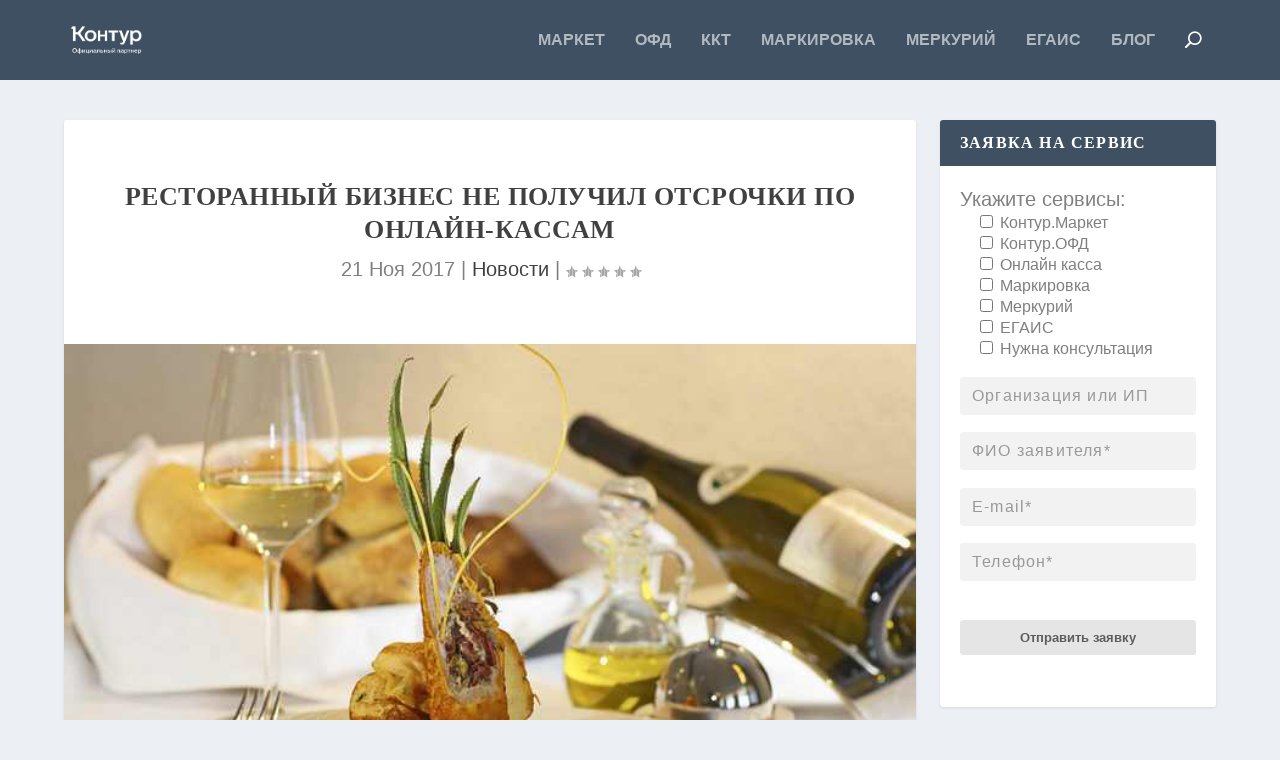

--- FILE ---
content_type: text/html; charset=utf-8
request_url: https://www.google.com/recaptcha/api2/anchor?ar=1&k=6LcEciETAAAAAPpF-_ToYHlSChxOBcIWy6PXrT-z&co=aHR0cHM6Ly9rb250dXJhbGNvLnJ1OjQ0Mw..&hl=en&v=cLm1zuaUXPLFw7nzKiQTH1dX&theme=light&size=normal&anchor-ms=20000&execute-ms=15000&cb=ouorhykpe08i
body_size: 45653
content:
<!DOCTYPE HTML><html dir="ltr" lang="en"><head><meta http-equiv="Content-Type" content="text/html; charset=UTF-8">
<meta http-equiv="X-UA-Compatible" content="IE=edge">
<title>reCAPTCHA</title>
<style type="text/css">
/* cyrillic-ext */
@font-face {
  font-family: 'Roboto';
  font-style: normal;
  font-weight: 400;
  src: url(//fonts.gstatic.com/s/roboto/v18/KFOmCnqEu92Fr1Mu72xKKTU1Kvnz.woff2) format('woff2');
  unicode-range: U+0460-052F, U+1C80-1C8A, U+20B4, U+2DE0-2DFF, U+A640-A69F, U+FE2E-FE2F;
}
/* cyrillic */
@font-face {
  font-family: 'Roboto';
  font-style: normal;
  font-weight: 400;
  src: url(//fonts.gstatic.com/s/roboto/v18/KFOmCnqEu92Fr1Mu5mxKKTU1Kvnz.woff2) format('woff2');
  unicode-range: U+0301, U+0400-045F, U+0490-0491, U+04B0-04B1, U+2116;
}
/* greek-ext */
@font-face {
  font-family: 'Roboto';
  font-style: normal;
  font-weight: 400;
  src: url(//fonts.gstatic.com/s/roboto/v18/KFOmCnqEu92Fr1Mu7mxKKTU1Kvnz.woff2) format('woff2');
  unicode-range: U+1F00-1FFF;
}
/* greek */
@font-face {
  font-family: 'Roboto';
  font-style: normal;
  font-weight: 400;
  src: url(//fonts.gstatic.com/s/roboto/v18/KFOmCnqEu92Fr1Mu4WxKKTU1Kvnz.woff2) format('woff2');
  unicode-range: U+0370-0377, U+037A-037F, U+0384-038A, U+038C, U+038E-03A1, U+03A3-03FF;
}
/* vietnamese */
@font-face {
  font-family: 'Roboto';
  font-style: normal;
  font-weight: 400;
  src: url(//fonts.gstatic.com/s/roboto/v18/KFOmCnqEu92Fr1Mu7WxKKTU1Kvnz.woff2) format('woff2');
  unicode-range: U+0102-0103, U+0110-0111, U+0128-0129, U+0168-0169, U+01A0-01A1, U+01AF-01B0, U+0300-0301, U+0303-0304, U+0308-0309, U+0323, U+0329, U+1EA0-1EF9, U+20AB;
}
/* latin-ext */
@font-face {
  font-family: 'Roboto';
  font-style: normal;
  font-weight: 400;
  src: url(//fonts.gstatic.com/s/roboto/v18/KFOmCnqEu92Fr1Mu7GxKKTU1Kvnz.woff2) format('woff2');
  unicode-range: U+0100-02BA, U+02BD-02C5, U+02C7-02CC, U+02CE-02D7, U+02DD-02FF, U+0304, U+0308, U+0329, U+1D00-1DBF, U+1E00-1E9F, U+1EF2-1EFF, U+2020, U+20A0-20AB, U+20AD-20C0, U+2113, U+2C60-2C7F, U+A720-A7FF;
}
/* latin */
@font-face {
  font-family: 'Roboto';
  font-style: normal;
  font-weight: 400;
  src: url(//fonts.gstatic.com/s/roboto/v18/KFOmCnqEu92Fr1Mu4mxKKTU1Kg.woff2) format('woff2');
  unicode-range: U+0000-00FF, U+0131, U+0152-0153, U+02BB-02BC, U+02C6, U+02DA, U+02DC, U+0304, U+0308, U+0329, U+2000-206F, U+20AC, U+2122, U+2191, U+2193, U+2212, U+2215, U+FEFF, U+FFFD;
}
/* cyrillic-ext */
@font-face {
  font-family: 'Roboto';
  font-style: normal;
  font-weight: 500;
  src: url(//fonts.gstatic.com/s/roboto/v18/KFOlCnqEu92Fr1MmEU9fCRc4AMP6lbBP.woff2) format('woff2');
  unicode-range: U+0460-052F, U+1C80-1C8A, U+20B4, U+2DE0-2DFF, U+A640-A69F, U+FE2E-FE2F;
}
/* cyrillic */
@font-face {
  font-family: 'Roboto';
  font-style: normal;
  font-weight: 500;
  src: url(//fonts.gstatic.com/s/roboto/v18/KFOlCnqEu92Fr1MmEU9fABc4AMP6lbBP.woff2) format('woff2');
  unicode-range: U+0301, U+0400-045F, U+0490-0491, U+04B0-04B1, U+2116;
}
/* greek-ext */
@font-face {
  font-family: 'Roboto';
  font-style: normal;
  font-weight: 500;
  src: url(//fonts.gstatic.com/s/roboto/v18/KFOlCnqEu92Fr1MmEU9fCBc4AMP6lbBP.woff2) format('woff2');
  unicode-range: U+1F00-1FFF;
}
/* greek */
@font-face {
  font-family: 'Roboto';
  font-style: normal;
  font-weight: 500;
  src: url(//fonts.gstatic.com/s/roboto/v18/KFOlCnqEu92Fr1MmEU9fBxc4AMP6lbBP.woff2) format('woff2');
  unicode-range: U+0370-0377, U+037A-037F, U+0384-038A, U+038C, U+038E-03A1, U+03A3-03FF;
}
/* vietnamese */
@font-face {
  font-family: 'Roboto';
  font-style: normal;
  font-weight: 500;
  src: url(//fonts.gstatic.com/s/roboto/v18/KFOlCnqEu92Fr1MmEU9fCxc4AMP6lbBP.woff2) format('woff2');
  unicode-range: U+0102-0103, U+0110-0111, U+0128-0129, U+0168-0169, U+01A0-01A1, U+01AF-01B0, U+0300-0301, U+0303-0304, U+0308-0309, U+0323, U+0329, U+1EA0-1EF9, U+20AB;
}
/* latin-ext */
@font-face {
  font-family: 'Roboto';
  font-style: normal;
  font-weight: 500;
  src: url(//fonts.gstatic.com/s/roboto/v18/KFOlCnqEu92Fr1MmEU9fChc4AMP6lbBP.woff2) format('woff2');
  unicode-range: U+0100-02BA, U+02BD-02C5, U+02C7-02CC, U+02CE-02D7, U+02DD-02FF, U+0304, U+0308, U+0329, U+1D00-1DBF, U+1E00-1E9F, U+1EF2-1EFF, U+2020, U+20A0-20AB, U+20AD-20C0, U+2113, U+2C60-2C7F, U+A720-A7FF;
}
/* latin */
@font-face {
  font-family: 'Roboto';
  font-style: normal;
  font-weight: 500;
  src: url(//fonts.gstatic.com/s/roboto/v18/KFOlCnqEu92Fr1MmEU9fBBc4AMP6lQ.woff2) format('woff2');
  unicode-range: U+0000-00FF, U+0131, U+0152-0153, U+02BB-02BC, U+02C6, U+02DA, U+02DC, U+0304, U+0308, U+0329, U+2000-206F, U+20AC, U+2122, U+2191, U+2193, U+2212, U+2215, U+FEFF, U+FFFD;
}
/* cyrillic-ext */
@font-face {
  font-family: 'Roboto';
  font-style: normal;
  font-weight: 900;
  src: url(//fonts.gstatic.com/s/roboto/v18/KFOlCnqEu92Fr1MmYUtfCRc4AMP6lbBP.woff2) format('woff2');
  unicode-range: U+0460-052F, U+1C80-1C8A, U+20B4, U+2DE0-2DFF, U+A640-A69F, U+FE2E-FE2F;
}
/* cyrillic */
@font-face {
  font-family: 'Roboto';
  font-style: normal;
  font-weight: 900;
  src: url(//fonts.gstatic.com/s/roboto/v18/KFOlCnqEu92Fr1MmYUtfABc4AMP6lbBP.woff2) format('woff2');
  unicode-range: U+0301, U+0400-045F, U+0490-0491, U+04B0-04B1, U+2116;
}
/* greek-ext */
@font-face {
  font-family: 'Roboto';
  font-style: normal;
  font-weight: 900;
  src: url(//fonts.gstatic.com/s/roboto/v18/KFOlCnqEu92Fr1MmYUtfCBc4AMP6lbBP.woff2) format('woff2');
  unicode-range: U+1F00-1FFF;
}
/* greek */
@font-face {
  font-family: 'Roboto';
  font-style: normal;
  font-weight: 900;
  src: url(//fonts.gstatic.com/s/roboto/v18/KFOlCnqEu92Fr1MmYUtfBxc4AMP6lbBP.woff2) format('woff2');
  unicode-range: U+0370-0377, U+037A-037F, U+0384-038A, U+038C, U+038E-03A1, U+03A3-03FF;
}
/* vietnamese */
@font-face {
  font-family: 'Roboto';
  font-style: normal;
  font-weight: 900;
  src: url(//fonts.gstatic.com/s/roboto/v18/KFOlCnqEu92Fr1MmYUtfCxc4AMP6lbBP.woff2) format('woff2');
  unicode-range: U+0102-0103, U+0110-0111, U+0128-0129, U+0168-0169, U+01A0-01A1, U+01AF-01B0, U+0300-0301, U+0303-0304, U+0308-0309, U+0323, U+0329, U+1EA0-1EF9, U+20AB;
}
/* latin-ext */
@font-face {
  font-family: 'Roboto';
  font-style: normal;
  font-weight: 900;
  src: url(//fonts.gstatic.com/s/roboto/v18/KFOlCnqEu92Fr1MmYUtfChc4AMP6lbBP.woff2) format('woff2');
  unicode-range: U+0100-02BA, U+02BD-02C5, U+02C7-02CC, U+02CE-02D7, U+02DD-02FF, U+0304, U+0308, U+0329, U+1D00-1DBF, U+1E00-1E9F, U+1EF2-1EFF, U+2020, U+20A0-20AB, U+20AD-20C0, U+2113, U+2C60-2C7F, U+A720-A7FF;
}
/* latin */
@font-face {
  font-family: 'Roboto';
  font-style: normal;
  font-weight: 900;
  src: url(//fonts.gstatic.com/s/roboto/v18/KFOlCnqEu92Fr1MmYUtfBBc4AMP6lQ.woff2) format('woff2');
  unicode-range: U+0000-00FF, U+0131, U+0152-0153, U+02BB-02BC, U+02C6, U+02DA, U+02DC, U+0304, U+0308, U+0329, U+2000-206F, U+20AC, U+2122, U+2191, U+2193, U+2212, U+2215, U+FEFF, U+FFFD;
}

</style>
<link rel="stylesheet" type="text/css" href="https://www.gstatic.com/recaptcha/releases/cLm1zuaUXPLFw7nzKiQTH1dX/styles__ltr.css">
<script nonce="wiltUjFCcY3QdumtZpKYqw" type="text/javascript">window['__recaptcha_api'] = 'https://www.google.com/recaptcha/api2/';</script>
<script type="text/javascript" src="https://www.gstatic.com/recaptcha/releases/cLm1zuaUXPLFw7nzKiQTH1dX/recaptcha__en.js" nonce="wiltUjFCcY3QdumtZpKYqw">
      
    </script></head>
<body><div id="rc-anchor-alert" class="rc-anchor-alert"></div>
<input type="hidden" id="recaptcha-token" value="[base64]">
<script type="text/javascript" nonce="wiltUjFCcY3QdumtZpKYqw">
      recaptcha.anchor.Main.init("[\x22ainput\x22,[\x22bgdata\x22,\x22\x22,\[base64]/[base64]/[base64]/[base64]/[base64]/[base64]/[base64]/[base64]/[base64]/[base64]/[base64]\\u003d\\u003d\x22,\[base64]\\u003d\\u003d\x22,\x22w4/ChhXDuFIXMsO/wqtpVsO/w6TDpMKpwqtBAX0DwqnChMOWbihMVjHCsxQfY8O5YcKcKWJDw7rDsz7DucK4fcOjYMKnNcOyWsKMJ8OOwpdJwpxdIADDgCYZKGnDrBHDvgE0wqUuARZXRTUMDxfCvsKiQMOPCsK4w7bDoS/CqBzDrMOKwrTDrWxEw7TCkcO7w4Q+NMKeZsOGwrXCoDzCkTTDhD87ZMK1YFrDnQ5/KMKIw6kSw5ByecK6bRggw5rCujt1byUNw4PDhsK+Hy/ChsO3wobDi8OMw4cnG1ZpwoLCvMKyw7lkP8KDw6vDqcKEJ8KUw7LCocK2wqHCmFU+EMKGwoZRw5t6IsKrwozCicKWPxHCs8OXXCnCqsKzDA/ClcKgwqXCknbDpBXCosOZwp1Kw57CncOqJ1nDqyrCv0bDqMOpwq3DrT3DsmMtw4okLMOaZcOiw6jDsQHDuBDDqyjDih9NLEUDwowIwpvClT8aXsOnEsOJw5VDcCUSwr44TGbDixHDgcOJw6rDg8KpwrQEwodew4pfQcOXwrYnwpbDiMKdw5Igw5/CpcKXYcOTb8OtCsOQKjkCwqIHw7V2PcOBwosfZhvDjMKKLsKOaS/ClcO8wpzDuyDCrcK4w4cpwoo0wqYow4bCswkRPsKpU0diDsKHw6xqESEFwoPCiyrCiSVBw57DilfDvXTCqFNVw5wrwrzDs1h/[base64]/CUtSDT9dBShRwpQ+S8Odw7cgwp7Cj8ONwqxEXz5FA8K0w5h1wofDpcO2TcOGU8Olw5/CusKdP1glwqPCp8KCB8Kgd8KqwoPCiMOaw4pnc2swTcOyRRtWP0Qjw63CsMKreGl5VnNzG8K9wpxsw7l8w5Y8wqY/w6PCv0AqBcO0w6QdVMOFwr/DmAI4w4XDl3jCusKcd0rCgcOqVTguw75uw51bw4paV8K+b8OnK2fCv8O5H8KcZTIVesOBwrY5w7xhL8OsQ0ApwpXCtFYyCcKVFkvDmmnDoMKdw7nCn1NdbMKWH8K9KCnDrcOSPQPChcObX2XCpcKNSUXDiMKcKzvCrBfDlyTCnQvDnU/DrCEhwpjCmMO/[base64]/Du8Kfw41+w7bDji3CgMK/wo8iVhVLNwxVw5nCtMOZXcO2bMKZDRrCuw7Cg8Kkw4IvwrYoAcOoZU56w5rCoMK4TWlyQRXCvcKjPkHDtWVjQcO4N8KtcTUTw5/DhMOKwrrCtR86ccOWw7TCrcKhw4snw5REw49TwobDhsORUsO4G8OHw4c6wrhjK8KBIXQgw7rCtSAAw5/[base64]/Dn0xXawfDosKnwrzCg8OAw4XCgsKpw4XDmMOnwrkBbXLCt8ONaHMmBMK/w6wcw6zChMOMw4LDhRXCl8K6wrrDoMKxwpdeOcKIIXnCjMKvaMKsHsODw6LDpklDwocFw4AyDcKsVAjDg8KOwr/Cp2XDg8KOwojCtMOKEjUFw5/[base64]/DrcOqSl8jUQNXwr3DimxiJC0iwp9hKsO/wpEXEcKPwoMSw50MDsOZw4jDmXwHwpXDiDbCnMOIVELDvMOpYMO7HMOAwqzDn8OXMSI6w7TDuCZNGsKxwogBSQHDrRNYw4lLZz9Vw5TCsDZBwqHDpsKdWcKBwrrDnxrDnWN+w4fCijsvaDxtQlfDoBAgEMOeYxXDj8OPwohKQTRtwqhbwq4/[base64]/KsKawrfDvGrDlCrCoMK2VMKgw5Fawr/DlU1Vax/CvA7ChEAMUlFkw5/DoQPDssK5DRPCscO4e8KfWcO/dl/[base64]/Cj3dzwoLCjBrDl8OBanhOPcO5w4rCrsK7w6QoMMKdw7PCkjTCui7DhWEiw7VTLQEBw4RNw7Mcw5YwScKpZ3vClsO8QQ/DizLDrCTDpcKmZC0qw6XCtMOXS37DvcKTW8KOwp4KLsOAw7M4G0xlVFIZwofChcK2ZMKrwqzDjcKgXsOHw69oEMOXF2/CmmHDtWDCtMKewo/CpiYxwqN8PcKTGsKPEMOcPsOETjXDh8KKwo87NCPDmyV4w6/CoHZ5w7trSGFow5Ivw5gCw5LCocKdJsKISy0Fw5onEsKowqbCssOmd0jCuWUaw6gXwpzDpMOvDi/DlsOYLQXDt8Kkw7jCsMK/w5/Cs8KaD8OVJkXDtMKqDsK9wqwnSADDnMOlwpUlW8K9wqzDsyMjRMOLUcK4wrXCjMKUCgTCrMKoPsOgw7fClCjCuxrDrcO+Ex0EwovDicOfagU+w4FNwo0gFcOiwo4XKMOLwr/DrzXCiSIWM8Kmw5nCgQ9Jw43CoAA1w68awrM5w4oBOW/DjhvCkRjChcOHecKqS8K9w53DicKswrw3wpLCtcK4DcOcw6New51JfjUQfEQ7wpzCsMKuKS/DhMKuUsKACcOfBVTCncKwwrzCtHY+SX7DhsKQecKPwoYARm3DiUB/wo/DohPCr3HDqMOLasORQHrDtz3CnQ/[base64]/[base64]/MVfCvW/CjH54CsKuVsOxM1lSaSPDvlkHw5kywpHDtEYUwqI/[base64]/Ds0I1fMODw7ZUw6TDgsOqTMK2wr/DkAlpZE/DocKtw7jCiz3Du8KuecOodMO7S2zCtcONwoDDgMKXwq/DhMKlc1HDlWw7wroqb8OiPsOsRFjChgwoJgcCw6zDihQMdENpUMK0XsKxwr5owrRUTMKUBDLDl3jDisKcakzDkjJ0GcKfwqjDs3fDosO9w5JjQC3DlsOswpnDtlUow6DDlgfDtcOOw6nCmwHDt3/DmsKhw7F9BsONGMKXw51gWw3ChEgrcsKvwp8FwpzDol3Du0LDjcORwrDCkWTCn8K4w6TDi8KqTmRvV8KHwrLCl8OmRGzDunnCv8KJdVHCmcKbCcOIwpfDsyTDuMOUw7PCuycjw58Nw4XDlcOVwo7CiWoRWBnDikTDj8OzJcKWHDBeJihtcsK/wo1Ww6bCl28ewpRMwrxPb1F/w5p1AF/CnH/DqCNNwq5zw5zDu8KkZ8KfFQFewpLCrcOWEShnwqEAw5h1fx7DvcOUwoYxb8Oew5rDrGEaasOnwozDnhZVwr4wVsOjXizDkXTCv8Ovw4kBw4fCrMKiwr7CrMK9a0DDv8KRwrMyaMO9w47Dv1J3wp8aFz87w4N8w4/Cn8OGUAkow4Mww7fDjcK5RcK+w5A4w69mDcORwo5wwp/DgD1mPARJwp07w5XDlsK4wq/Cr0N2wqtRw6bCuE/DvMOpw4QcQMOtIzjClE1Rd1fDjsOgPMKlw59lAU3Cgw1Jc8Kaw5HDv8KDwq7Ct8OEwqXChMODdRTCsMKPLsKlwoLCgUUcKcOuwpnCuMK1w73DoRjDjcO4SjBbaMOaMMKdUTlPQ8OiJl/[base64]/ClzrDssOnw5nDn3Qkw7NdbMOuw6zCo8K3wpDDnEoFw65+w6zDhMKSQzAEwpXDksOFwoPCnyHCscObJTFHwq97ajkUw4TDiSgcw6J9w5UuWcK3WQI/wqp2HcOZw7gjKsKxwrjDncO8wooyw7jCo8OPAMK4w7XDvcOQF8OJVcKcw7QmwpfDix13CRDCrDQNPTTCiMKewo/[base64]/[base64]/f8KQB8O+wpJ+VEI3GcKiwrLCnQbCpDQdwqNVw47CpsKyw6pCR03DukVyw5dAwpnDu8K5R0oyw67CvGUqWxo0woLCncKKZcOGwpXDpcOEw6/CrMO+woYhwrN/[base64]/HsO/QMKBw4DCvcODwrXCm8O+w50ra2jCn39sCmBXw6d6esKiw7pRwo5twoTDpMKId8OGHWzCsFHDrHnCicOpSUMKw5DChMOHewLDvR08w6vCrMOgw5zDjFQ3wpomXV7Cm8OjwopEwpxywpkewonCgizCv8OKeT/DmEolMgvDosKpw5nChcKkaHEuw4bDkMKuwphww6VAw5cdCmTDpg/Dl8Kfwr7DscKQw6wNwqjCnULChgVFw7zDhsORV0ZAw5Uew7HDjFYIeMObUMOmTMOoEMOuwqPDv33DqMOrw5zDoFQVBMKMJcOlHVTDlAYsSMK2ScKFwpfDpVInXifDrMKJwonDjMOzwogcOlvDnxvDmQIaBQo4wp5sBMKuw6PDj8Kdw5/Ch8OcwoPDqcKeE8KrwrEnaMKyf0pHEm/CmcOnw6IUwpg+wqcRccONwr/CjBZKwrB5OH1EwqhXwqJiBsODRMOOw4TCh8Otw6JPw4DCmMOYw6nDu8OFFGrDtwvCpE02XmkhH0/ClcKWeMKOUcOZF8O6IsKyRcOyC8Kuw7LDphFyUMKXMD4Ow5rCg0TClcO/wojDoWLDjz96wp8FwqzDp0wMw4LDp8KiwrvDjzzDhjDCqGHCk085wqzChRU6JcKPXjDDisOzO8KEw7LCgGoXR8KBI0PCpmLCnBE8wpJgw4nChx7DsnvDmW/ChmhfQsOxKMKZAsOlU3jDgsKzwooewoXDqcOewrnChMOcwq3CjMOlwprDtsOTw7wzaA1+VErDvcKIGFkrwqE2wr5xw4DDgDHDu8OTKnvDsgTCqX/DjWh7TnbDtCYOKwEkwrp4w58acnDDqsOEw5TCrcOYGE0vwpNEO8KGw6I/wqFfXcKMw5DCpQIaw44QwqXDkiUww7VtwpTCsijDr1jDrcOIw4zClcOIBMOZwq/CjmkOwrdjwqZBwpMWR8Ocw5pNVkVxCg/[base64]/CiF3Cj8KcwpbDo8Kye1nCo8KGwrt8wqrClMO/[base64]/CQxKw4J6w50aw7oxcMKCwqNcwr40wr7CmMOOHMKZGAdgW2HDvcOzw5UOP8KNwqINfcKIwqZRLcOYCcODV8ORHMO4wobDji7CoMK1fX9sQ8OFw5lwwoPDqFdoY8Klwr9QHznCg2AFZxwYaTHDjMKUw47Co1HCpcKdw6gxw4tfwqAFC8O/wqomw48/[base64]/wqBwwqljRSDCk27DjAt4w6HCrsO1w6zDvUcswp94OiDDigjDq8KJfcOvwobDmzzCp8K1wrYuwr0awo9uEg/CmVUtdsOswpgDURXDucKjwpJZw7M/IsKydcKmJT9Owq5Vw6xvw78vw79Cw44zwoTDjsKIH8OKYsOCwoFzd8O7X8K8wrVgw7vCksOyw4LDsl7DgsO+RlMxLcKywq/DosKCLsKWwqvDjBkAw41Tw7ZiwprCpmLDn8OqNsOvdMK9LsOmAcOpSMOLw73Cgi7DscOMwprDp0LClhbDuBTChA7CpMOWwo1SScOmFsKTfcKjw7Z6wrxYwosZwptMw4QFw5kWAiIfUsKCwp48w4LCjyIoAAwNw6rDomAGw6p/w7QQwrzDkcOkw6vClzJPwpQSKMKDYsOlQ8KCccKiVWHCqgxLVAdSw6DChsOXY8KcBhjDi8K3bcOnw71FwqDCoW7CjcONwobCqA/CisKkwrLDnnDDhmjClMO4w67Dj8KREsOaF8OBw5ZqOcKOwqEhw6vCosK0dcKSwo7Ck2lgwqTDlhcKw6dQwqTChh02wrbDqMOzw5IGMcK6X8OuWC7CiTJJWU4MGMO9JsKTwqsgIWLCkk/Cm07CqMO9w6XDlVk1wqTDmSrCvBHChsOiCcKhUsOvwq/CpMO0DMKYwp/CoMK2HcKTw61Pwps+AcKDB8K5WMOsw6wXWUXCjsOaw7TDqElvDETCi8OuecOQw5hWO8Klw4PDn8K4wpTCkMKhwqTCrSbDu8KiXsOFLMKgUMODwqE8T8OvwrgEw6luw4gzUHfDssKIWMO4IzfDh8KQw5LCgVY/woAhMjUowrzDhyzCm8Kmw5IBwpFfSSbDusKrPsOoRA53IcOSw6zDjXrDjl/[base64]/[base64]/wqoawpnDs8KZw5DCq2UVwrHCkz0fwqhTCXrDjMOww4HCn8OkUz9vWzdowrTCpcK7PlTCoERKw6jCpzNgw6vDtMKiYETDmEDCiW3Chn3Cs8K2G8OTwrEqGsO4WMOPw45LdMO9w6FMJcKIw5RleDTDmcKaesOfw6gLwpoeCsOnwo/Dh8O+w4bCicO2WUZqQkMew7FNCXzCpU9Xw6rCuDgOWGXDrcKnPhMFM2/DrsOqwq8Bw7DDhXjDgVDDvQbCpcOQWjYjKH88NjAiOMKkw4tnHA4FdMOHcsOwOcO/w4ojcWUWa3hOwrfCj8OcWHklWnbCkcKlw7BkwqrDuBpuw7ZhdDgRasKPwoggDcKNCkdIwqnDucKawp8fwoADw68SA8Oxw73CvMO/PsOsSlNPwoXCi8OFw4nDmGnDjh/DvcKiYcOQHl8vw6DCo8K3wqMAFV92wpzDgHHDu8Ogc8KLw7lIFlbDiGHCv2pRw51ULBJww5R3w4rDlcKgMEnCm2HCpcOnRBfCkSLDo8O5wpJ6wozDqsK0K3nCtkQ0Pj3CtsOMwpHDmsO5wrt1bcOiWcKzwoBDAzVudMOHwoQqw5d0DnYUVSkKX8O1wo4DUxIfXy/[base64]/[base64]/DszzCoMOUEcOmAsOXHw/Dkh3CoMOxw7XCnA8MSsOXw4bDlcOjE3LDhMOTwpEfwp/[base64]/CksKGw6HDpl98w5fDvX1Vw6k7ekticcKPW8KAJcKtwqvCgsKywpnCocKlD1wcw5xeFcOFw7nCs2sbZcOCH8OfWsO9wrLCosK6w6/[base64]/[base64]/DH3CghgSwrjCuj4OOXrCnmYMVMOXNUPCmnJ2w4zDnsKmw4U/QWHDjABOY8O9HcO1wprCgRPDv3XDvcOdcMK8w6TCmsOjw7VfGl/DtsK/ZMK0w6tZMsO1w5QmwrLCtMKOIcKhw5QIw78iQMOYcRLCvsOwwpJWw43CpMK2wqvDmsO0CCvDh8KJJh3DonvCgXPCoMKDw50tYsOldmdaJRE7HEcpw5HCnWsewqjDmmnDq8K4wqNNw47Ck14pPiHDhBAmG2/DlyoTw7oQBz3Cl8O4wpnClTB8w4Rkw7zDmcKvw5PCoXvDscOOw6Avw6HCvMK4fsOCMUwVwp0oF8KgJsKeHxkddsK+wo/[base64]/Xzglw4Y8w5TChsKtVMOww7J5QcKIwrlNeMO7wphSbzTDhxjCiwDDhcOPDsKpwqPCjDpGwpRKw7Frwrl6w596w594w6YBwrTCtTrCjD7CsifCgFl7wpZ/[base64]/Dvl/[base64]/CjcKPwpJqw7PCn8KYYMKzTcKnTV7DgMO2VsKVwpIQVgZZwrrDtMOWJW8ZRsOcw7w4wpTCvcOFAMKgw7I5w7QYYVdhw4pLw6JAAjdMw7AVwp7ClcOdwqzDlsOlMF3DtQbDqsOCw4wtwpJywoUPw6I1w6J1wpfDvMOlb8KuU8OwNE55wpbChsK/w4XCqsODwpxZw4DCgcOXXTolFsKEesOOAWReworDiMO1ccOwfxgXw7fCi0vCsyxyHcK2ERF0wp7Cn8Krw7HDngBTwrAJw6LDkETChSvCkcOhw5jDjz5MUcK0wp/ClBTDgj00w7h8wo7Dn8O/LyZtw4ckwr/Ds8Ocw69RGG/DgcOhBMOjJcK/Jkg5Tww+GcOxw7Q2LCfDkcKuTsKnesOrwp3CnMOdw7doD8KcVsKSeVYRKMK7csOHKMO9w6o/KcOXwpLDo8OTeH3Dpl/DjMKoScKCwpQ/[base64]/DlSxewqcmw4cKw6tgYGfDmm8+e8Ksw5bDrBDDlQdNM1XCvcOVP8Osw6fDr1DCgHlKw4I5wofCtjzDsg/Ct8OLDMOjwrZiCHzCv8OUEcKZXMKAdcOccsOUAcOgw6jCqkNGw5ZdZEA/[base64]/[base64]/[base64]/DvUdew5x0w6vClC7CmSQrbBB8w6daN8KXwpzCncOgwo3DsMKJw7o/[base64]/DjsK+TsK5wqJvPH7CkGHDumlnw7DCjgbDpcK7wqZTFzh/bDpqEB4DEsOsw783X0vClMOSw6/ClsKQw7fDkl7Cv8KYw4HCssO2w4sgWGbDkVkOw6rDq8O2BcK/w6PDvBTDm2Exw4RSwoNqSsK+wqzCu8O+Fi1/emHDmCZ2w6rDpMOiw7cncXnCkhMpw6ZtbcOZwrbCon4mwrh4dMOmwrI/w4chWyASwo4bcEQKES3Dl8OJw5IMwojCmwU8W8KGe8KewpFzLCbCkjZfw7ILIcOJwr8KKh7Ds8KCwpcgHC0zwp/[base64]/ClMKKaMOEw49Zwop/w7slNxzDq0s1eT7CozbCm8KMw6PCl1tzecOzw4/CmcK0a8Ozwq/Chmt/w5jCr2AAw45JbsKhT27CvmZEbMOUPMKLKsOtw64XwqtQccKmw4/DtsOPDHLDhcKdw5TCusKiw7x+w7YqCmAFwpPDtUYIOMKheMKnUsOsw684XjnCtX50AERGwqbCjcKTwqxrV8KhES1EfDkUb8KfcC4wfMOYWsOpCF84XMKTw7bDvcOswqHDgsKSNibDlMKuw4fCvBInwqwFwrvDhAHClV/Di8Ozw5PCg1kPAUFRwopxGRHDoXzCqml7P3drFcKyS8KlwpLDoFU2KzLCrcKqw5/DnRnDucKZw4TCihpBwpYZdMOQVQpQdMOjVcOZw73ChBPCpA8sC0TDhMONIEUET18ywpLDgMOHTcKTw5UWw5JWHkklI8KkVsKewrHDjsK5FcOWwpM2wqTCpC7CocOUw4bDq3M2w7hfw4DDjMKqb04KAcOeDsO9bsODwrdcw7AJBx/Dm2sOV8Kwwo0fwq3Dsw3CiSTDqzzCksOVwpLDlMOQeBA7V8Omw67CvsO1w4LDuMOiIjjDjV/DscOrJcKmw49kw6LChsO/wp8DwrNfWm4SwqjCtMKLLsOWw6huwrfDukPCoRTCvsOAw4/DrcONesKSwp4CwrXCtsO1wpFgwoPCuQXDohPCszU9woLCu0fCjxJtUMKtYMO7w7NSw47DvcODTsKkKFhwd8K/w7fDt8O+w7XDvMKfw5XCpsOjOsKIbjzCjkjDqMO8wrPCvMOzw6LCtcKRK8OQw40nTEU2MVDDhMOSG8OpwopUw5YKwrTDnMK9w6Mqwp/CmsKdCcOfw492wrA9EMKgDR/[base64]/Ds8OFwpZmG2HDgHVmNUJ6wrtpw7vCoi90bMOrw4NwYcO4TDkuw6ciecOOwrwDwrFNDklBS8OrwqJAYR/DlMKXIsKvw4orLcOiwoMtUGTDgnPCjBTDqBvCgHFMw7QHecO7wqFgw6otY2jCq8O1LMOPw7jClQTCjw1Ww53CsjLDuVPCqsOLw6bChBwrUH/Dn8OMwrtAwrV9McKtNw7CksOSwqzCqjcKAFHDucO8w7R/PETCqcOowolaw63DqMO+eGdlacKWw79Ww6PDo8OUJ8KUw7vCksKLw6xAQS5WwpfDjDHChMKTw7HCqsK1OMKNwqPCtD4pw5XCvSNDwrzCn15ywqdHwp3ChWcYwocRw7vCosO7ISHDiUjCoy/CiA1Hw7fDmBLCuEXDmknCpcOsw7rCrUIMfsOIwo3DmCMVwqvDoSXCgn7DhcK+bsOdPVTCjcOXw4vCtGDDtD8mwp9dwqHCtMKeIMK6ccOYWMOAwrB5w5FlwpwIwq0Ww6jDllDDscKFwo/DqsOnw7TCm8Otw6tgDwfDgEFbw54BC8OYwp4nccOCZyFwwpYKw4wwwobCmyfDhQXDmFXCpGsdAgdzMsKvczvCtcOewol7BcOUBMOyw7rCk1nCm8OHcsOAw7ARwpQSMg5Ew6VRwqw/FcKmasO0eFZ/wozDksOSwojCmsOlJMOaw53DnsOKaMK2Mk3DkQ/DkibCoE7DjsOOw7vDgMO3w6LDjhFqMHMjdsKgwrHCsk91w5YTQwLDkgPDlcOEw7LCtizDnVbCncKrwqTChMKHwo/DhTl5C8OnTsK+JDbDkiXDk2LDkcOfazXCqTJKwqFQw5XCvcK+Cxd8wqY7w7fCumvDgFnDkE7DpcOpfw3CtXMeEUclw4g+w5zCn8OLRg9Cwp82NAt/[base64]/CoFEpw4vChSI0HWE8w4Ifw53DsMOkI8KPw5LCu8KuBsOBLMO4wr8aw7TCjGFxwqx5wqpDPsOFwpfCnsOPJ3XCjsOMw4N1JcOmw7zCpsKHDcOAwoxEQwrDoX94w7/[base64]/Dm8Ojw73Ckmkyw5nCi0PDnMO4w75XT8KSOsKNw6nCs2FnBsKEw60iVMOVw4FXwrViPHt1wqDCjMOrwoA5SMO1w5vClCRBH8Otw7I0DsK8wqcLCcO+wp/CrXjCnsOWbsOIKl7DrB8nw7PCvG3DmUgVw4dTZg5udxUUw7pCbgNQw4/DmAF4JMOABcKXCgcBPiDCtsKHwohLw4LDtGw7w7zCsCgsPsKtZMKGOl7CsGXDnMKdP8KFw6rDk8O6N8O7U8K1FkY6wrJwwqvDlhlPcsObwo8zwoDCv8KVESzDh8OJwrlmDnXCtSUTworDhlbDtsOQN8O/[base64]/[base64]/KMK6w7jDt8K7AzNkw4jChBZYwr9qIcKmAcKDwq/CpVXCscONa8KGwoVBQS/[base64]/[base64]/wrc+RsOPw7MXGTbCj8KKwpE7w5QdTMK+OMOnwrrCiMO4XBJnayLCtwzCghHDk8KzU8OSwr/CtMODNDAEETvClwJMKwF+FMK0woUtwpIXT3USGsO0wpl8c8K5wpMzYsOVw4Yrw53DlS/CmUAKPcKawqDChcKmw6bCtsOqw4PDrMK6w5zDnMKRw4xvwpVeEsOEMcK2w6gZwr/CgQdcOkcmKMO7Lz93f8OREiDDsxhsVkxwwr7CnsOjw57Cu8Kfc8OyWsK5JmVSw69QwojCq2okScKgW3zDvFTCgcOxCjXCg8OXNcOBcVxeIsOFfsOXOGfChTRvwq9uwqknQcK/w7nCn8KGw5nChMOUw5IcwoV/w5jCjWvCiMOFwoTChBLCv8OtwowKUMKDLBvClsO7H8K3a8KqwqrCtjDCtcKkdcKXBl0gw6/DqMKDw6EzBMOUw7fCpArDsMKiJsKawp5Qw5vCtcO6woDCijUAw6Qew5PDpcOGPMK1wrjCg8KOSMO5GDJ6wqJlwpVZwqHDuhHCg8OeMxI4w6zDgcKkXwY7w6vChMKhw7B6woXDj8O2w5rDnyZoMUXCnD8AwqvCmsO/HjDDq8OhRcKuOcKiwrXDmRlMwrfCghMREkHDhcOcdn1YVhlFwpVxw4RuFsKidMK/UwsWBxbDlMKmfjEPwrIXw6dIOcONdn8RwpDDoQRtw73Dv1J3wrPCjsKrc1ABDnhGBzUbwofDrMOWwrhFwpHDnEnDncKSYMKYMkjDisKBesKywofChxvDscOiQMK3Rl/Cu2PDiMOQIHDDhz3CucOKTsKNJwg0ZGhhHlvCtsKWw70KwqNWLi9GwqTCssKMw7HCsMKVw7fCs3J+fMOXFz/DsjBcw6nChcOJYsO5wpnDllPDhMKlwq8lBMKdwrjCssOvY3xPYMKow47DoUpdRR9hwo3DtcKAw6gFfzPDrsOow4zDjsKNwoHCmRwXw7Niw5DDnS/[base64]/DmhITNsOKDy7Dn8Kjw7ZIw41yw7Yuw5nDh8Kxw4LDgkDDl1wcGsOkdyVHeW7CoGh/woHClVbCpsOvHT8Nw5QmYWN/w4PClsOwMBfCinFxCsOKccK+UcKmQsO2w4x+wrPCt3oIEEjCg3LDunPDhzgXDMO/w4ZAAsKMDkYRw4zDocKdOgZANcOJe8KFwqbDsAnCsi4XLmN3wpXCukvDm2bCnkN3NkZ9w7PDqhLDp8KFw4Fyw4xxRSRyw54nST5PH8OLwpcXw5gYwqlxwoTDo8Kzw7jDjR3DsA/Dl8KkT3lcbmDDicO5woHCqFDDlnRUVyjDisOFasOzw6k8U8KOw6/[base64]/[base64]/DlMOpOi8Vw4nDmE49Vg7CosOrBMO5bS1OQMOONcKSTngew6IPExLCrg3DqXHCqcKdP8O+HcKMw45IVlZ3w51yPcOLcSAIUjLCgcOHwqgHTXtbwoVMwqXDux/DtMKjw73DgGwuLTIfV20/wpRowr95w6kBEsOzV8OgSsKdZU8uYinCkFQ6csK3SAo2w5bCjC1ow7HDkkTCkDfDgcKew6TDocOuHMKWXcKqEU/Dq3/Co8OQwrbCicKBNx7Ck8OCZcKTwr3DhHvDgMKqSsKSMERsbB0zU8KNwrHDq3bCqcOCFcKgw7jChyLDocO/wr8fwqEEw5cWOMKPB2bDh8Kbw6XDi8Onw4YGwrMEOALCpV8nXsOEwqnDqD/[base64]/[base64]/[base64]/DghRUwq4CE8O2wrXDs8O7X8OVVcOoYhDCisKza8Kyw4ptw7N/[base64]/[base64]/w6jCrMOTw4DDtcKzK8O+w6PDowzCksOdwoXDp0MePMKfwqJWwrouwotDwpUwwrRTwq1ZHxtNHcKVSsKiwrYRfMKZwrrCq8K/wrDDkcOkFsKwLEfDvsKia3RGdMKpITLDh8KGP8O3IB4jLcKMPCYSwqbDqWI/U8Kiw6Nzw4XCnMKQwpXCqsKww4LCqAzCq0fCsMKNJxQFayA9wo3CtWrDigXCg3PCt8K8w6YQw5k+w4ZeAVxcfEPCvXQdw7AXw4piwoTDqxXCmXPDg8KQAURIwqDDusOHwrvDmgTCscKaecOJw51OwpADQGtfcMKwwrHDusO9woLCnMKaOcOYSyrClhZSwo/CusO+BMKJwp9ywqRuMsORw69RRXbCncKowoVCQcK3OSfCi8O/[base64]/wr4yYR8dw4sjwowTacOtCMOZwqHCiCHCj3/Cl8KhYQxVWMK1woLCtcOhwo/[base64]/DpMOLH8KLLMKMw64cwrpDCThfOFvDp8KgGRPDrMKvwpLCrsOlZ3stRcOgw78/wonDpXN1SBZuwrUFw4tEAUpSUMOfw79rUlTDnFrCrwgwwqHDtMKpw4Q5w7fDngxmw4jCgMO5asOWPmEgFngqw7DDuTfChXFrcS3Ds8OBUcKAwqU0wp5nZMKzwoXDnxrCljFTw6YUX8OXd8Kjw4TCjHJEwoZ4dwzDgMKvw7rDvkDDvsOywoUNw6wSJVLCi3F/RVzCk0DCm8KQA8KMEMKdwp3CvMO/wpRuOcOvwpxKURDDp8KiMBPCiRd7AF7DoMOPw4/[base64]/[base64]/wo8aXsKZYmrCnMOIwpzCqsOTwq5aOlYkS1ptUhpAVsOnwpgCNgnCh8O9E8O2w7g5QFbDiCfChVzCl8KNwpfDhQg6XApawodnMgXDoj9mwpsCFcKtw4/DsUzCuMObw40wwqbDs8KLEcKvbWnCk8O7woLDv8OAD8Oyw4PDj8O+w4VWwrhlwpBvwqzDisOQwogkw5TDrsOBw4/DiT9cC8K3YcO2fzLDhWkrwpbCuD4KwrXDiwdjw4I9w4PCsRvDgUNaE8KfwpFHN8OWBsO7D8KNwoctw53CtinCocOaIlUyC3XDlEXCtxMwwql/bMK3GmBIasOywq3Cn29dwqNwwo/CsQ8Kw5jDqnQYZAzDgcKKwpp+TcKGw6HChMOYwq9KKlvDjWI2HG4tKsO+a09cWh7CjsO5VyFYUFxFw7XCk8OxwqHCiMONZls0DcKIwrQOwogDw5vDt8O6IhrDlQ5yQcOtdSXCkcKofgDDrMO9D8Kqw798woXDn0LDgH/DhD7ClF3DgHfDoMKCbS9Xw7Mpw50sMsOFY8KmIn5NfgvDmBrDtTDCk0XDnG3ClcKiwp9Cw6TCu8KzKA/DlRbCmsODOiLCulXDhsKKw7kFHcKyHlBmw7DCj37CiEjDo8KrQMO0wo/DvCM2UXnChA/DuH7Dig40fSzCscOowoY3w6jDvMKzYTPCpT9SFkfDjsK0wr7Dh0nCrcKAHFTDlMKXGiNXw4dWwonDucKKQh/CnMOpLkxdR8KSLj7DgTrDtcKuM1/CrRUaNcKWw6fCrMK8dMOqw6/[base64]/Dk8KjIXU0EsKQZcKUw6V5WTvDnX/CrHQUw60uVX/DnsOIw4TDozLDlMKIdMOgw7UDMTpTPADDlzNEwpTDpMOJWAjDkcK/[base64]/w74Fw4JaShPCvETCojEjwp8RwojDu8OVwqDCvMOoOB11wqw1QMOKXFwZLhfCqHkcSzJ4w48WZ0ASXhF6PnoTAmwOwrEAVmvCscONCcOzwrnDs1PDpcOmOMK7WXF/w43CgsK7TkY/w6UuNMKAw4XCsVDDpcKSV1fCq8Kbw7nCscKgwoRgwrLCvsOqa1gPw4jCnUDCmiXCgj4SVSJGVyI6wrvCr8Kyw7I\\u003d\x22],null,[\x22conf\x22,null,\x226LcEciETAAAAAPpF-_ToYHlSChxOBcIWy6PXrT-z\x22,0,null,null,null,1,[21,125,63,73,95,87,41,43,42,83,102,105,109,121],[5339200,411],0,null,null,null,null,0,null,0,1,700,1,null,0,\x22CvkBEg8I8ajhFRgAOgZUOU5CNWISDwjmjuIVGAA6BlFCb29IYxIPCJrO4xUYAToGcWNKRTNkEg8I8M3jFRgBOgZmSVZJaGISDwjiyqA3GAE6BmdMTkNIYxIPCN6/tzcYADoGZWF6dTZkEg8I2NKBMhgAOgZBcTc3dmYSDgi45ZQyGAE6BVFCT0QwEg8I0tuVNxgAOgZmZmFXQWUSDwiV2JQyGAA6BlBxNjBuZBIPCMXziDcYADoGYVhvaWFjEg8IjcqGMhgBOgZPd040dGYSDgiK/Yg3GAA6BU1mSUk0GhwIAxIYHRG78OQ3DrceDv++pQYZxJ0JGZzijAIZ\x22,0,0,null,null,1,null,0,0],\x22https://konturalco.ru:443\x22,null,[1,1,1],null,null,null,0,3600,[\x22https://www.google.com/intl/en/policies/privacy/\x22,\x22https://www.google.com/intl/en/policies/terms/\x22],\x22UNLm0FYX4dVi/PnVl+ErDxdbGBYsnBTw5evSY8WgR6M\\u003d\x22,0,0,null,1,1762064342292,0,0,[127,194],null,[126,247,49,154],\x22RC-VWuVBvz0s8PdQQ\x22,null,null,null,null,null,\x220dAFcWeA7K1KnV0_mNSX5Tf1Y2UaDnFqI8jasQKCNiYjFcpdoyp7rw08pDSMtZl2HpN5qzudYaJ-b850EqT5fE9M3Son_nQciKiA\x22,1762147142475]");
    </script></body></html>